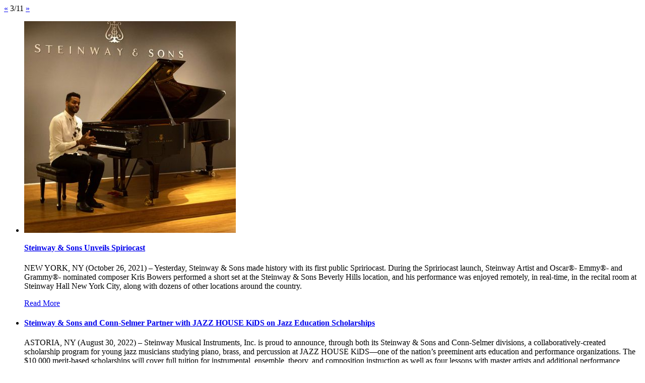

--- FILE ---
content_type: text/html;charset=UTF-8
request_url: https://www.steinway.com/news/main/01?page=3
body_size: 2740
content:
<section class="list-view">

        <div class="pagination">
            <a class="prev-page" href="/news/main/01?page=2">«</a>
        <span class="page-info">3/11</span>
            <a class="next-page" href="/news/main/01?page=4">»</a>
    </div>
    <ul class="thumbnail-list thumbnail-size-small">





        <li>

                    <a href="/news/press-releases/steinway-unveils-spiriocast" class="image-link"><img src="/.imaging/mte/steinway-us-theme/Small-Square/dam/news/spiriocast_launch/spiriocast_launch_bowers1_square.jpg/jcr:content/spiriocast_launch_bowers1_square.jpg" class="thumbnail" alt="/news/press-releases/steinway-unveils-spiriocast"></a>
            <h4><a href="/news/press-releases/steinway-unveils-spiriocast">Steinway & Sons Unveils Spiriocast</a></h4>
                <p><p>NEW YORK, NY (October 26, 2021) &ndash; Yesterday, <span class="brand">Steinway &amp; Sons</span> made history with its first public <span class="brand">Spririocast</span>. During the <span class="brand">Spririocast</span> launch, <span class="brand">Steinway Artist</span> and Oscar&reg;- Emmy&reg;- and Grammy&reg;- nominated composer Kris Bowers performed a short set at the <span class="brand">Steinway &amp; Sons </span>Beverly Hills location, and his performance was enjoyed remotely, in real-time, in the recital room at <span class="brand">Steinway Hall</span> New York City, along with dozens of other locations around the country.</p>
</p>

                <a class="subtle-button" href="/news/press-releases/steinway-unveils-spiriocast">Read More</a>
        </li>




        <li>
            <h4><a href="/news/press-releases/steinway-conn-selmer-jazz-house-kids">Steinway & Sons and Conn-Selmer Partner with JAZZ HOUSE KiDS on Jazz Education Scholarships</a></h4>
                <p><p>ASTORIA, NY (August 30, 2022) &ndash; Steinway Musical Instruments, Inc. is proud to announce, through both its Steinway &amp; Sons and Conn-Selmer divisions, a collaboratively-created scholarship program for young jazz musicians studying piano, brass, and percussion at JAZZ HOUSE KiDS&mdash;one of the nation&rsquo;s preeminent arts education and performance organizations. The $10,000 merit-based scholarships will cover full tuition for instrumental, ensemble, theory, and composition instruction as well as four lessons with master artists and additional performance opportunities.</p>
</p>

                <a class="subtle-button" href="/news/press-releases/steinway-conn-selmer-jazz-house-kids">Read More</a>
        </li>




        <li>

                    <a href="/news/features/tania-leon--where-are-you-in-this-music" class="image-link"><img src="/.imaging/mte/steinway-us-theme/Small-Square/dam/artists/usable-artist-images/Tania-Leon_square.jpg/jcr:content/Tania-Leon_square.jpg" class="thumbnail" alt="/news/features/tania-leon--where-are-you-in-this-music"></a>
            <h4><a href="/news/features/tania-leon--where-are-you-in-this-music">Tania León — ‘Where Are You In This Music?’</a></h4>
                <p><p>The Pulitzer Prize&ndash;winning composer and Steinway Artist Tania Le&oacute;n speaks to her identity as a global citizen.</p>
</p>

                <a class="subtle-button" href="/news/features/tania-leon--where-are-you-in-this-music">Read More</a>
        </li>




        <li>

                    <a href="/news/features/historic-music-partnership-is-born-in-the-lone-star-state" class="image-link"><img src="/.imaging/mte/steinway-us-theme/Small-Square/dam/news/abrsm/CLC-SteinwayArtist_JennyLin_fma.jpg/jcr:content/CLC-SteinwayArtist_JennyLin_fma.jpg" class="thumbnail" alt="/news/features/historic-music-partnership-is-born-in-the-lone-star-state"></a>
            <h4><a href="/news/features/historic-music-partnership-is-born-in-the-lone-star-state">Historic Music Partnership is Born in the Lone Star State</a></h4>
                <p><p style="margin-left:0in; margin-right:0in">Steinway &amp; Sons Teams with ABRSM to Bring Global Resources to Houston Music Community.</p>
</p>

                <a class="subtle-button" href="/news/features/historic-music-partnership-is-born-in-the-lone-star-state">Read More</a>
        </li>




        <li>

                    <a href="/news/features/ben-lovette-the-outsiders-insider" class="image-link"><img src="/.imaging/mte/steinway-us-theme/Small-Square/dam/news/ben_lovett/Ben_Lovett_ROSSCO_DSCF0147_fma.jpg/jcr:content/Ben_Lovett_ROSSCO_DSCF0147_fma.jpg" class="thumbnail" alt="/news/features/ben-lovette-the-outsiders-insider"></a>
            <h4><a href="/news/features/ben-lovette-the-outsiders-insider">Ben Lovett - The Outsider's Insider</a></h4>
                <p><p class="subtitle" style="margin-left:0in; margin-right:0in; text-align:left">Mumford &amp; Sons&rsquo; Ben Lovett on New York City as creative<br />
inspiration, working within and without the industry, his musical journey, and songwriting<em>.</em></p>

<p class="subtitle" style="margin-left:0in; margin-right:0in; text-align:left"><em>by Ben Finane</em></p>
</p>

                <a class="subtle-button" href="/news/features/ben-lovette-the-outsiders-insider">Read More</a>
        </li>




        <li>

                    <a href="/news/press-releases/steinway-announces-results-of-largest-virtual-piano-competition-in-history" class="image-link"><img src="/.imaging/mte/steinway-us-theme/Small-Square/dam/news/winners-2.jpg/jcr:content/winners%202.jpg" class="thumbnail" alt="/news/press-releases/steinway-announces-results-of-largest-virtual-piano-competition-in-history"></a>
            <h4><a href="/news/press-releases/steinway-announces-results-of-largest-virtual-piano-competition-in-history">Steinway Announces Results of Largest Virtual Piano Competition in History</a></h4>
                <p><p>ASTORIA, NY (December 1, 2020) &ndash; <span class="brand">Steinway &amp; Sons</span> is pleased to announce the winners of the inaugural <span class="brand">Steinway Virtual Piano Competition</span>, an unprecedented opportunity for young pianists to showcase their skills and compete for national recognition and cash prizes. The largest virtual piano competition ever created, the <span class="brand">2020 Steinway Virtual Piano Competition</span> ran through the first two weeks of November and welcomed participation by pianists ages 17 and under in the United States and Canada. More than 600 entrants competed in regional events, and over 1,800 participants vied for top prizes in the national competition.</p>
</p>

                <a class="subtle-button" href="/news/press-releases/steinway-announces-results-of-largest-virtual-piano-competition-in-history">Read More</a>
        </li>




        <li>

                    <a href="/news/features/beethoven-a-journey-home" class="image-link"><img src="/.imaging/mte/steinway-us-theme/Small-Square/dam/news/beethoven/beethoven_portrait_tag2.jpg/jcr:content/beethoven_portrait_tag2.jpg" class="thumbnail" alt="/news/features/beethoven-a-journey-home"></a>
            <h4><a href="/news/features/beethoven-a-journey-home">Beethoven - A Journey Home</a></h4>
                <p><p>During the pandemic, Konstantin Scherbakov has completed his recording of Beethoven&rsquo;s complete piano sonatas and has released them &mdash; digitally and now as a box set &mdash; on the Steinway &amp; Sons label.</p>
</p>

                <a class="subtle-button" href="/news/features/beethoven-a-journey-home">Read More</a>
        </li>




        <li>

                    <a href="/news/features/antidote-to-isolation" class="image-link"><img src="/.imaging/mte/steinway-us-theme/Small-Square/dam/artists/usable-artist-images/Vijay_Iyer_square.jpg/jcr:content/Vijay_Iyer_square.jpg" class="thumbnail" alt="/news/features/antidote-to-isolation"></a>
            <h4><a href="/news/features/antidote-to-isolation">Antidote to Isolation</a></h4>
                <p><p style="margin-left:0in; margin-right:0in">Vijay Iyer on how music reconnects us in a socially distant world</p>
</p>

                <a class="subtle-button" href="/news/features/antidote-to-isolation">Read More</a>
        </li>




        <li>

                    <a href="/news/features/kirov-academy-for-virtual-competition" class="image-link"><img src="/.imaging/mte/steinway-us-theme/Small-Square/dam/news/kirov/kirov_student_teacher_square.jpg/jcr:content/kirov_student_teacher_square.jpg" class="thumbnail" alt="/news/features/kirov-academy-for-virtual-competition"></a>
            <h4><a href="/news/features/kirov-academy-for-virtual-competition">Steinway Piano Gallery DC Partners with Kirov Academy for Virtual Competition Featuring Spirio | r</a></h4>
                <p><p style="margin-left:0in; margin-right:0in">While the global pandemic has wreaked havoc on many aspects of live performance and musical competition, one performing arts school has found an innovative way to leverage the power of Spirio | r to help produce an innovative international piano competition.</p>
</p>

                <a class="subtle-button" href="/news/features/kirov-academy-for-virtual-competition">Read More</a>
        </li>




        <li>

                    <a href="/news/features/piano-cleveland" class="image-link"><img src="/.imaging/mte/steinway-us-theme/Small-Square/dam/news/piano-cleaveland/pc-virtualoso-instagram-post-1080x1080-4.jpg/jcr:content/pc-virtualoso-instagram-post-1080x1080-4.jpg" class="thumbnail" alt="/news/features/piano-cleveland"></a>
            <h4><a href="/news/features/piano-cleveland">Virtu(al)oso Connects Artists and Audiences for Unprecedented Relief Effort</a></h4>
                <p><p style="margin-left:0in; margin-right:0in">Steinway Partners with Piano Cleveland for Virtual Competition</p>
</p>

                <a class="subtle-button" href="/news/features/piano-cleveland">Read More</a>
        </li>

    </ul>
</section>
